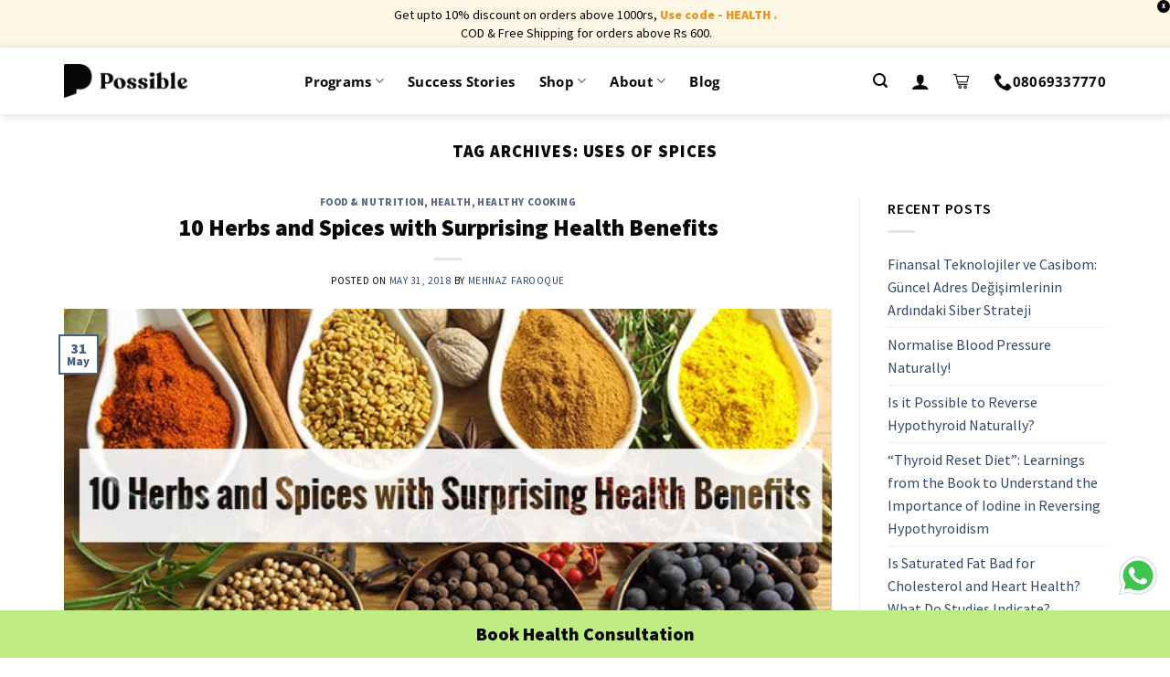

--- FILE ---
content_type: text/css; charset=UTF-8
request_url: https://www.possible.in/wp-content/themes/flatsome-child/jess.css?ver=6.8.3
body_size: -148
content:
/* ---------- WHy Possible------------ */
.m-y-auto{
	margin:auto 0;
}

.bd-radius-10 > div > img{
	border-radius:10px!important;
}



/* Points Sections */
.why-pos-points-icon-box {
	display:flex;
	align-items:center;
	justify-content:center;
}

/* Strategy Section */
.why-pos-strategy-1 {
	background: url("https://possible.in/wp-content/uploads/2020/11/why-possible-StrategyBG-1.jpg") no-repeat center center #c9e5ca;
	background-size: 100% auto;
}

/* How Possible */
#row-213703940 {
	padding-top:-500px;
}
